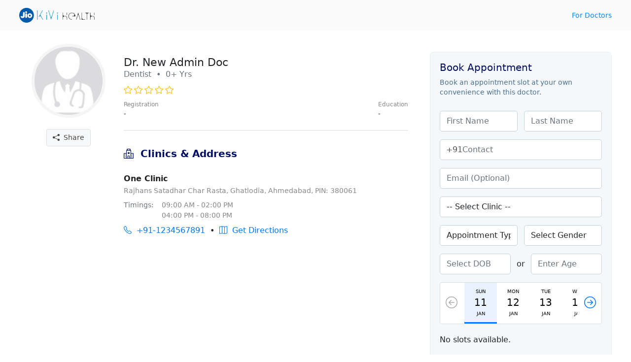

--- FILE ---
content_type: text/html; charset=UTF-8
request_url: https://kivihealth.com/iam/new.admin.doc.3782
body_size: 13742
content:
<!DOCTYPE html>
<html>
<head>
    <meta charset="UTF-8">
    <meta name="viewport" content="width=device-width, initial-scale=1.0">
    <link href="https://cdn.kivihealth.com/bootstrap/5.1.3/css/bootstrap.min.css" rel="stylesheet">
    <link rel="stylesheet" href="https://cdn.kivihealth.com/bootstrap/icons/1.8.1/bootstrap-icons.css">

    <title>Dr.New Admin Doc | Dentist</title>
    <script src="https://code.jquery.com/jquery-3.6.0.min.js" integrity="sha256-/xUj+3OJU5yExlq6GSYGSHk7tPXikynS7ogEvDej/m4=" crossorigin="anonymous"></script>
    
                        <link href="https://cdn.kivihealth.com/video.js/player/7.18.1/video-js.min.css" rel="stylesheet">
            <script src="https://cdn.kivihealth.com/video.js/player/7.18.1/video.min.js"></script>
            <script src="https://cdn.kivihealth.com/video.js/vhs/2.14.0/videojs-http-streaming.min.js"></script>
                
    <style type="text/css">
        body{
            font-size: 16px;
            cursor: default;
        }
        .row{
            margin: 0;
        }
        .flex-1{
            flex: 1;
        }
        .flex{
            display: flex;
            flex-direction: row;
            align-items: center;
        }
        .flex-start{
            display: flex;
            align-items: flex-start;
        }
        .inline-flex{
            display: inline-flex;
        }
        .justify-apart{
            justify-content: space-between;
        }
        .widemargin{
            max-width: 1240px;
            margin: auto;
            padding-left: 1.2em;
            padding-right: 1.2em;
        }
        .header{
            background: #fafafa;
            padding: 1em 0em;
            margin-bottom: 1.2em;
        }
        .link{
            text-decoration: none;
            color: #08f;
            font-size: 0.9em;
        }
        .text-xs{
            font-size: 0.8em;
            color: #888;
        }
        .text-sm{
            font-size: 0.9em;
            color: #888;
        }
        .pl-4{
            padding-left: 0.8em !important;
        }
        .ml-4{
            margin-left: 0.8em !important;
        }
        .text-link{
            text-decoration: none;
            color: #07f;
        }
        .overlay{
            position: fixed;
            top: 0;
            right: 0;
            bottom: 0;
            left: 0;
            background: #000b;
        }
        #loaderwrapper{
            display: flex;
            justify-content: center;
            align-items: center;
            z-index: 40;
            display: none;
        }
        #loaderwrapper .loaderbody{
            color: #fff;
        }
        .space-around{
            justify-content: space-around;
        }
        .position-relative{
            position: relative;
        }
        .input-group-box{
            position: relative;
        }
        .input-prefix{
            position: absolute;
            z-index: 11;
            height: 100%;
            display: flex;
            align-items: center;
            padding: 0 0.8em;
            color: #555;
        }
        .form-control.prefix{
            padding-left: 2.8em;
        }
        label{
            font-size: 0.9em;
            color: #222;
            font-weight: 500;
            margin-bottom: 2px;
        }
        .form-control{
            padding: 0.5em 0.8em;
            border-radius: 5px;
            border-color: #ddd;
        }

        button *{
            pointer-events: none;
        }

        .modal {
            background: #000a;
        }

        .disabled {
            color: #aaa !important;
        }

        .error-message {
            color: #ff0000;
            font-size: 14px;
            padding-top: 1em;
        }

        .has-error {
            border-color: #ff0000 !important;
        }

        .otp::-webkit-input-placeholder {
            text-align: center;
        }

        .otp:-moz-placeholder { /* Firefox 18- */
            text-align: center;  
        }

        .otp::-moz-placeholder {  /* Firefox 19+ */
            text-align: center;  
        }

        .otp:-ms-input-placeholder {  
            text-align: center; 
        }

        .spinner {
            width: 60px;
            height: 60px;
            display: inline-block;
            border: 3px solid #dddf00;
            border-top-color: transparent;
            border-bottom-color: transparent;
            border-radius: 50%;
            animation: spin 1s infinite;
        }

        .label-required:after {
            content:" *";
            color: red;
        }

        @keyframes spin {
            0% {
                transform: rotate(0);
            }
            50% {
                transform: rotate(180deg);
                border-top-color: #fcab41;
                border-bottom-color: #80ffdb;
                border-right-color: transparent;
                border-left-color: transparent;
            }
            100% {
                transform: rotate(360deg);
            }
        }

        input::-webkit-outer-spin-button,
        input::-webkit-inner-spin-button {
            -webkit-appearance: none;
            margin: 0;
        }

        /* Firefox */
        input[type=number] {
            -webkit-appearance: textfield;
            -moz-appearance: textfield;
            appearance: textfield;
        }

        ::-webkit-scrollbar {
            width: 3px;
            height: 3px;
        }

        /* Track */
        ::-webkit-scrollbar-track {
            background: #fff; 
        }
        
        /* Handle */
        ::-webkit-scrollbar-thumb {
            background: #ccc; 
        }

        /* Handle on hover */
        ::-webkit-scrollbar-thumb:hover {
            background: #888; 
        }
    </style>
</head>
<body>

<div class="header">
    <div class="flex justify-apart widemargin">
        <div>
            <a href="" > <img src="https://cdn.kivihealth.com/kivihealth/jiokivilogo.svg" /> </a>
        </div>
        <div>
            <a href="/doctors" class="link">For Doctors</a>
        </div>
    </div>
</div>

<div id="loaderwrapper" class="overlay">
    <div class="loaderbody text-center">
        <span class="spinner mb-2"></span>
        <p style="color: #bff5e6;" class="m-0">Please wait...</p>
    </div>
</div>

<style type="text/css">
    .profile-head{
        align-items: flex-start;
    }
    .doctor-avatar{
        border-radius: 100%;
    }
    .verifiedicon{
        height: 20px;
        display: inline-block;
        margin-left: 10px;
        position: absolute;
        top: 2px;
    }
    .avatar{
        display: inline-block;
        background-image: url('https://files.kivihealth.com/images/logos/doctor-profile.png');
        width: 150px;
        height: 150px;
        background-size: cover;
        border-radius: 100%;
        border: 6px solid #f5f5f5;
    }
    .profile-info{
        flex: 1;
        padding-left: 2em;
    }
    .metainfo{
        text-align: left;
    }
    .doctor-name{
        font-size: 1.4em;
        position: relative;
    }
    .profile-mom{
        font-size: 0.8em;
        justify-content: space-between;
    }
    .icon-rating{
        color: #ffbf00;
        font-size: 1.2em;
    }
    .icon-social{
        font-size: 2em;
        margin: 0 0.4em;
    }
    .ratings{
        align-items:center;
        font-size: 0.9em;
        color: #666;
    }
    .appt-btn{
        max-width: 575px;
        margin: auto;
    }
    .appt-btn .btn{
        width: 100%;
    }
    .share-profile{
        margin-top: 1em;
    }
    .share-profile .btn-light{
        color: #444;
        font-size: 14px;
        border: 1px solid #ddd;
    }
    .profile-videos, .profile-gallery{
        display: flex;
        overflow-x: auto;
        padding-bottom: 0.5em;
        padding-top: 0.5em;
    }
    .video-thumbnail-play{
        width: 104px;
        height: 142px;
        background-size: cover;
        margin-right: 12px;
        border-radius: 18px;
        border: 1px solid #ddd;
        background-color: #f4ecd6;
        display: flex;
        cursor: pointer;
    }
    .video-thumbnail-play i{
        margin: auto;
        color: #fff;
        text-shadow: 0pt 0pt 1pt #000;
        font-size: 2em;
    }
    .image-thumbnail{
        width: 100px;
        height: 100px;
        background-size: cover;
        margin-right: 16px;
        border-radius: 100%;
        border: 4px solid #f5f5f5;
        cursor: pointer;
    }
    .profile-section{
        padding: 1em 0
    }
    .section-title{
        color: #000f64;
        font-size: 20px;
        font-weight: 600;
        margin-bottom: 0;
    }
    #doctorprofilecard{
        border-bottom: 1px solid #ddd;
        margin-bottom: 1em;
    }

    .clinic-box, .experience-box, .education-box{
        border-bottom: 1px solid #ddd;
        padding: 1.5em 0;
    }
    .clinic-box:last-child, .experience-box:last-child, .education-box:last-child{
        border-bottom:0;
    }

    .clinics-title{
        font-weight: 600;
        margin-bottom: 2px;
        color: #222;
        text-transform: capitalize;
    }
    .btn-direction{
        height: 36px;
        width: 36px;
        font-size: 16px;
        border: 0;
        color: #07f;
        border-radius: 100%;
        background: #fff;
        border: 1px solid #07f;
        margin-right: 0.5em;
        margin-top: 0.4em;
    }

    .book-slot-box{
        padding: 1.5em 0 0 2em;
    }

    .share-wrapper{
        position: relative;
        display: inline-flex;
    }
    .share-options{
        background: #fff;
        border: 1px solid #e0e0e0;
        box-shadow: -1pt 1pt 6pt #ddd;
        border-radius: 5px;
        padding: 0;
        max-width: 130px;
        min-width: 110px;
        margin: auto;
        position: absolute;
        right: 0;
        top: 35px;
        display: none;
    }
    .share-item-mode{
        display: block;
        text-align: left;
        text-decoration: none;
        color: #555;
        font-size: 13px;
        border-bottom: 1px solid #eee;
        padding: 0.6em 0.8em;
        margin: 0;
        cursor: pointer;
    }
    .share-item-mode:hover{
        background: #fafafa;
        color: #07f;
    }

    @media (min-width: 768px) and (max-width: 991px ){
        .educationbox{
            padding-right: 2.5em;
        }
    }

    @media (max-width: 575px) {
        .doctor-info-box{
            padding-top: 0 !important;
        }
        .metainfo{
            text-align: center;
        }
        .profile-mom{
            margin: auto;
        }
        .ratings{
            text-align: center;
        }
        .educationbox{
            padding-right: 0em;
        }
        .doctor-info-box{
            padding: 0em;
        }
        .share-profile{
            position: absolute;
            right: 0em;
            top: -0.9em;
        }
    }

    </style>

<div class="row widemargin mb-4">
    <div class="col-12 col-sm-12 col-md-12 col-lg-7 col-xl-8 p-0 position-relative">
        <div class="row">
            <div class="doctor-avtar-box col-12 col-sm-4 col-md-3 col-lg-3 p-0 mb-2 pt-2 text-center">
                <div class="avatar doctoravtar"></div>
                                <div class="share-profile text-muted">
                    <div class="share-wrapper">
                        <button class="btn btn-light" id="shareprofile">
                            <i class="bi-share-fill"></i> &nbsp;Share
                        </button>
                        <div class="share-options">
                            <a class="share-item-mode" href="https://facebook.com/sharer/sharer.php?u=https://kivihealth.com/iam/new.admin.doc.3782" target="_blank" rel="noopener">
                                <i class="bi-facebook text-primary"></i> &nbsp; Facebook
                            </a>
                            <a class="share-item-mode" href="https://twitter.com/intent/tweet?text=Dr.New Admin Doc&url=https://kivihealth.com/iam/new.admin.doc.3782" target="_blank" rel="noopener">
                                <i class="bi-twitter text-primary"></i> &nbsp; Twitter
                            </a>
                            <p class="share-item-mode" id="copysharelink">Copy link</p>
                        </div>
                    </div>
                </div>
            </div>
            <div class="doctor-info-box col-12 col-sm-8 col-md-9 col-lg-9 pt-3">
                <!-- Doctor Profile Card -->
                <div id="doctorprofilecard" class="profile-section">
                    <div class="metainfo">
                        <h1 class="doctor-name m-0">
                            Dr. New Admin Doc 
                                                    </h1>
                        <p class="text-muted mb-2">Dentist &nbsp;&bullet;&nbsp;  0+ Yrs</p>
                    </div>
                    <div class="ratings">
                                                                                                                                                
                                                            <i class="icon-rating bi-star"></i>
                            
                                                    
                                                            <i class="icon-rating bi-star"></i>
                            
                                                    
                                                            <i class="icon-rating bi-star"></i>
                            
                                                    
                                                            <i class="icon-rating bi-star"></i>
                            
                                                    
                                                            <i class="icon-rating bi-star"></i>
                            
                                                                                                </div>
                    
                    <div class="row">
                        <div class="col-sm-12 col-md-6 col-lg-12 flex profile-mom p-0 pt-2 mb-2">
                            <div>
                                <p class="text-sm m-0">Registration</p>
                                <p class="m-0">
                                                                            -
                                                                    </p>
                            </div>
                            <div class="educationbox">
                                <p class="text-sm m-0">Education</p>
                                <p class="m-0">
                                                                                                                                                    -
                                                                    </p>
                            </div>
                        </div>
                        <div class="col-sm-12 col-md-6 d-md-block d-lg-none pt-2 pb-2 appt-btn p-0">
                            <a class="btn btn-primary" href="/iam/new.admin.doc.3782/bookslot" target="_blank">Book Appointment</a>
                        </div>
                    </div>
                </div>

                <!-- Doctor Videos -->
                
                <!-- Doctor Photos -->
                
                <!-- Doctor Clinics -->
                                                <div id="doctorclinics" class="profile-section">
                    <p class="section-title"><i class="bi-hospital"></i>&nbsp;  Clinics & Address</p>
                                                            <div class="clinic-box">
                        <p class="clinics-title">One clinic</p>
                        <p class="m-0 text-sm">Rajhans Satadhar Char Rasta, Ghatlodia, Ahmedabad, PIN: 380061</p>
                        <div class="flex-start mt-2 text-sm">
                            <p class="m-0 text-muted">Timings: &nbsp; &nbsp; </p>
                            <div>
                                                                <p class="m-0">09:00 AM - 02:00 PM</p>
                                                                                                <p class="m-0">04:00 PM - 08:00 PM</p>
                                                            </div>
                        </div>
                        <div class="flex mt-2">
                                                        <a href="tel:+91-1234567891" class="m-0 text-link"><i class="bi-telephone"></i>&nbsp; +91-1234567891</a>
                            &nbsp; &bullet; &nbsp;
                                                                                                                <a id="direction_801" href="https://www.google.com/maps/dir/?api=1&destination=One clinic Rajhans Satadhar Char Rasta Ghatlodia Ahmedabad PIN - 380061" class="m-0 text-link" target="_blank"><i class="bi-map"></i>&nbsp; Get Directions</a>
                        </div>
                    </div>
                                    </div>
                
                <!-- Doctor Experiences -->
                
                <!-- Doctor Education -->
                            </div>
        </div>
    </div>
    <div class="d-none d-lg-block col-lg-5 col-xl-4 book-slot-box">
        

                                                    
<style>
.childmargin{
    padding: 0!important;
}
#profilecardbook .doctor-avatar{
    border-radius: 100%;
}
#profilecardbook .verifiedicon{
    height: 16px;
    display: inline-block;
    margin-left: 10px;
    position: absolute;
    top: 2px;
}
#profilecardbook .avatar{
    display: inline-block;
    background-image: url('https://files.kivihealth.com/images/logos/doctor-profile.png');
    width: 54px;
    height: 54px;
    background-size: cover;
    border-radius: 100%;
    margin-right: 1em;
}
#profilecardbook .profile-info{
    flex: 1;
    padding-left: 2em;
}
#profilecardbook .metainfo{
    display: flex;
    align-items: center;
    padding-bottom: 1.2em;
}
#profilecardbook .doctor-name{
    font-size: 1.1em;
    position: relative;
}
#book-appointment-wrapper{
    background: #f5f8fa;
    padding: 0em;
    border: 1px solid #e7eff4;
    border-radius: 0.5em;
    position: sticky;
    top: 1.6em;
    overflow: hidden;
}
.cardhead{
    color: #001064;
    padding: 1.2em;
}
.cardhead-tagline{
    font-size: 0.85em;
    color: #4b6f8d;
}
.cardbody{
    padding: 1.2em;
}
.cardbody .form-control{
    border-color: #c5d1d9;
}
.form-field {
    padding: 0.5em 0;
}
.slot-list-head{
    width: 100%;
    display: inline-flex;
    justify-content: space-between;
    align-items: center;
    background: #fff;
    border-radius: 4px;
    border: 1px solid #ddd;
}
#slot-date-list{
    width: 70%;
    overflow: hidden;
}
#slot-date-list .slider{
    display: inline-flex;
    justify-content: space-around;
    align-items: center;
}
.btn-slide-slot{
    border: 0;
    padding: 10px;
    font-size: 1.5em;
    background: none;
    color: #07f;
    width: 14%;
}
.btn-slotdate{
    flex-direction: column;
    display: inline-flex;
    align-items: center;
    font-size: 10px;
    padding: 1em 2em;
    border: 0;
    border-bottom: 3px solid #fff;
    background: #fff;
}
.btn-slotdate.active{
    border-bottom: 3px solid #07f;
    background: #e9f3ff;
}
.btn-slotdate span:nth-child(2){
    font-size: 2em;
}
.categorytimelist{
    margin-left: -5px;
}
.btntimeslot {
    border: 0;
    background: #fff;
    border: 1px solid #ddd;
    width: 90px;
    height: 36px;
    margin: 5px;
    border-radius: 2px;
    font-size: 14px;
}
.btntimeslot.active{
    border: 1px solid #07f;
    background: #e9f3ff;
}
.form-control{
    margin: 0.5em 0;
    display: inline-block;
}

.inforow{
    display: flex;
    align-items: center;
    padding: 5px 0;
    font-size: 13px;
}
.inforow p{
    margin: 0;
}
.inforow div{
    flex: 1;
}
.inforow p:first-child{
    color: #777;
    margin: 0;
    font-size: 12px;
}
#resend-otp-timer{
    display: none;
}
.otp-input{
    border: 1px solid #ccc;
    width: 20%;
    height: 42px;
    border-radius: 3px;
    appearance: none;
    text-align: center;
    font-size: 1.2em;
}
.paymode-btn{
    border: 1px solid #ddd;
    padding: 0.6em;
    border-radius: 4px;
    background: #fafafa;
}

.paymode-btn.active{
    border: 1px solid #07f;
    background: #e9f3ff;
}

</style>

<div class=" childmargin  mb-4">
    
    <div id="book-appointment-wrapper">
        <div class="cardhead">
            <h2 class="h5">Book Appointment</h2>
            <p class="cardhead-tagline m-0">Book an appointment slot at your own convenience with this doctor.</p>
        </div>
        <div class="cardbody pt-0">
            <div id="formpartone">
                <div class="flex justify-apart">
                    <input type="text" placeholder="First Name" class="form-control" id="first_name" />
                    <input type="text" placeholder="Last Name" class="form-control ml-4" id="last_name" />
                </div>
                <div class="flex input-group-box">
                    <span class="input-prefix"> +91 </span>
                    <input type="text" placeholder="Contact" class="form-control prefix" id="contact" />
                </div>
                
                <input type="text" placeholder="Email (Optional)" class="form-control" id="email" />
                <select class="form-control" placeholder="Clinic" id="clinic">
                    <option value="">-- Select Clinic --</option>
                                                                        <option value="801">One clinic, Rajhans Satadhar Char Rasta, Ghatlodia, Ahmedabad</option>
                                                            </select>

                <div class="flex justify-apart">                    
                    <select class="form-control" id="appointment_type">
                        <option value="">Appointment Type</option>
                        <option value="In-Clinic">In-Clinic</option>
                        <option value="Online">Online</option>
                    </select>
                    <select class="form-control ml-4" id="gender">
                        <option value="">Select Gender</option>
                        <option value="1">Male</option>
                        <option value="0">Female</option>
                    </select>                   
                </div>

                <div class="flex justify-apart">
                    <input type="text" placeholder="Select DOB" class="form-control" id="dob" onfocus="(this.type='date')" onmouseenter="(this.type='date')" onblur="(this.value == '' ? this.type='text' : this.type='date')" onmouseout="(this.value == '' ? this.type='text' : this.type='date')" /><span style="padding-left:12px;">or</span>
                    <input type="number" placeholder="Enter Age" class="form-control  ml-4" id="age" />
                </div>

                <div class="form-field slot-list">
                    <div class="slot-list-head">
                        <button class="btn-slide-slot disabled" id="previous_date" disabled="disabled"><i class="bi-arrow-left-circle"></i></button>
                        <div id="slot-date-list">
                            <div class="slider">
                                                                                                                                            <button class="btn-slotdate active visible" data-date="11/01/2026" data-day="Sunday" data-formatted-date="Jan 11">
                                        <span>SUN</span>
                                        <span>11</span>
                                        <span>JAN</span>
                                    </button>
                                                                                                                                            <button class="btn-slotdate visible" data-date="12/01/2026" data-day="Monday" data-formatted-date="Jan 12">
                                        <span>MON</span>
                                        <span>12</span>
                                        <span>JAN</span>
                                    </button>
                                                                                                                                            <button class="btn-slotdate visible" data-date="13/01/2026" data-day="Tuesday" data-formatted-date="Jan 13">
                                        <span>TUE</span>
                                        <span>13</span>
                                        <span>JAN</span>
                                    </button>
                                                                                                                                            <button class="btn-slotdate visible" data-date="14/01/2026" data-day="Wednesday" data-formatted-date="Jan 14">
                                        <span>WED</span>
                                        <span>14</span>
                                        <span>JAN</span>
                                    </button>
                                                                                                                                            <button class="btn-slotdate" data-date="15/01/2026" data-day="Thursday" data-formatted-date="Jan 15">
                                        <span>THU</span>
                                        <span>15</span>
                                        <span>JAN</span>
                                    </button>
                                                                                                                                            <button class="btn-slotdate" data-date="16/01/2026" data-day="Friday" data-formatted-date="Jan 16">
                                        <span>FRI</span>
                                        <span>16</span>
                                        <span>JAN</span>
                                    </button>
                                                                                                                                            <button class="btn-slotdate" data-date="17/01/2026" data-day="Saturday" data-formatted-date="Jan 17">
                                        <span>SAT</span>
                                        <span>17</span>
                                        <span>JAN</span>
                                    </button>
                                                                                                                                            <button class="btn-slotdate" data-date="18/01/2026" data-day="Sunday" data-formatted-date="Jan 18">
                                        <span>SUN</span>
                                        <span>18</span>
                                        <span>JAN</span>
                                    </button>
                                                                                                                                            <button class="btn-slotdate" data-date="19/01/2026" data-day="Monday" data-formatted-date="Jan 19">
                                        <span>MON</span>
                                        <span>19</span>
                                        <span>JAN</span>
                                    </button>
                                                                                                                                            <button class="btn-slotdate" data-date="20/01/2026" data-day="Tuesday" data-formatted-date="Jan 20">
                                        <span>TUE</span>
                                        <span>20</span>
                                        <span>JAN</span>
                                    </button>
                                                                                                                                            <button class="btn-slotdate" data-date="21/01/2026" data-day="Wednesday" data-formatted-date="Jan 21">
                                        <span>WED</span>
                                        <span>21</span>
                                        <span>JAN</span>
                                    </button>
                                                                                                                                            <button class="btn-slotdate" data-date="22/01/2026" data-day="Thursday" data-formatted-date="Jan 22">
                                        <span>THU</span>
                                        <span>22</span>
                                        <span>JAN</span>
                                    </button>
                                                                                                                                            <button class="btn-slotdate" data-date="23/01/2026" data-day="Friday" data-formatted-date="Jan 23">
                                        <span>FRI</span>
                                        <span>23</span>
                                        <span>JAN</span>
                                    </button>
                                                                                                                                            <button class="btn-slotdate" data-date="24/01/2026" data-day="Saturday" data-formatted-date="Jan 24">
                                        <span>SAT</span>
                                        <span>24</span>
                                        <span>JAN</span>
                                    </button>
                                                                                                                                            <button class="btn-slotdate" data-date="25/01/2026" data-day="Sunday" data-formatted-date="Jan 25">
                                        <span>SUN</span>
                                        <span>25</span>
                                        <span>JAN</span>
                                    </button>
                                                                                                                                            <button class="btn-slotdate" data-date="26/01/2026" data-day="Monday" data-formatted-date="Jan 26">
                                        <span>MON</span>
                                        <span>26</span>
                                        <span>JAN</span>
                                    </button>
                                                                                                                                            <button class="btn-slotdate" data-date="27/01/2026" data-day="Tuesday" data-formatted-date="Jan 27">
                                        <span>TUE</span>
                                        <span>27</span>
                                        <span>JAN</span>
                                    </button>
                                                                                                                                            <button class="btn-slotdate" data-date="28/01/2026" data-day="Wednesday" data-formatted-date="Jan 28">
                                        <span>WED</span>
                                        <span>28</span>
                                        <span>JAN</span>
                                    </button>
                                                                                                                                            <button class="btn-slotdate" data-date="29/01/2026" data-day="Thursday" data-formatted-date="Jan 29">
                                        <span>THU</span>
                                        <span>29</span>
                                        <span>JAN</span>
                                    </button>
                                                                                                                                            <button class="btn-slotdate" data-date="30/01/2026" data-day="Friday" data-formatted-date="Jan 30">
                                        <span>FRI</span>
                                        <span>30</span>
                                        <span>JAN</span>
                                    </button>
                                                                                                                                            <button class="btn-slotdate" data-date="31/01/2026" data-day="Saturday" data-formatted-date="Jan 31">
                                        <span>SAT</span>
                                        <span>31</span>
                                        <span>JAN</span>
                                    </button>
                                                                                                                                            <button class="btn-slotdate" data-date="01/02/2026" data-day="Sunday" data-formatted-date="Feb 01">
                                        <span>SUN</span>
                                        <span>01</span>
                                        <span>FEB</span>
                                    </button>
                                                                                                                                            <button class="btn-slotdate" data-date="02/02/2026" data-day="Monday" data-formatted-date="Feb 02">
                                        <span>MON</span>
                                        <span>02</span>
                                        <span>FEB</span>
                                    </button>
                                                                                                                                            <button class="btn-slotdate" data-date="03/02/2026" data-day="Tuesday" data-formatted-date="Feb 03">
                                        <span>TUE</span>
                                        <span>03</span>
                                        <span>FEB</span>
                                    </button>
                                                                                                                                            <button class="btn-slotdate" data-date="04/02/2026" data-day="Wednesday" data-formatted-date="Feb 04">
                                        <span>WED</span>
                                        <span>04</span>
                                        <span>FEB</span>
                                    </button>
                                                                                                                                            <button class="btn-slotdate" data-date="05/02/2026" data-day="Thursday" data-formatted-date="Feb 05">
                                        <span>THU</span>
                                        <span>05</span>
                                        <span>FEB</span>
                                    </button>
                                                                                                                                            <button class="btn-slotdate" data-date="06/02/2026" data-day="Friday" data-formatted-date="Feb 06">
                                        <span>FRI</span>
                                        <span>06</span>
                                        <span>FEB</span>
                                    </button>
                                                                                                                                            <button class="btn-slotdate" data-date="07/02/2026" data-day="Saturday" data-formatted-date="Feb 07">
                                        <span>SAT</span>
                                        <span>07</span>
                                        <span>FEB</span>
                                    </button>
                                                                                                                                            <button class="btn-slotdate" data-date="08/02/2026" data-day="Sunday" data-formatted-date="Feb 08">
                                        <span>SUN</span>
                                        <span>08</span>
                                        <span>FEB</span>
                                    </button>
                                                                                                                                            <button class="btn-slotdate" data-date="09/02/2026" data-day="Monday" data-formatted-date="Feb 09">
                                        <span>MON</span>
                                        <span>09</span>
                                        <span>FEB</span>
                                    </button>
                                                                                                                                            <button class="btn-slotdate" data-date="10/02/2026" data-day="Tuesday" data-formatted-date="Feb 10">
                                        <span>TUE</span>
                                        <span>10</span>
                                        <span>FEB</span>
                                    </button>
                                                                                                                                            <button class="btn-slotdate" data-date="11/02/2026" data-day="Wednesday" data-formatted-date="Feb 11">
                                        <span>WED</span>
                                        <span>11</span>
                                        <span>FEB</span>
                                    </button>
                                                                                                                                            <button class="btn-slotdate" data-date="12/02/2026" data-day="Thursday" data-formatted-date="Feb 12">
                                        <span>THU</span>
                                        <span>12</span>
                                        <span>FEB</span>
                                    </button>
                                                                                                                                            <button class="btn-slotdate" data-date="13/02/2026" data-day="Friday" data-formatted-date="Feb 13">
                                        <span>FRI</span>
                                        <span>13</span>
                                        <span>FEB</span>
                                    </button>
                                                                                                                                            <button class="btn-slotdate" data-date="14/02/2026" data-day="Saturday" data-formatted-date="Feb 14">
                                        <span>SAT</span>
                                        <span>14</span>
                                        <span>FEB</span>
                                    </button>
                                                                                                                                            <button class="btn-slotdate" data-date="15/02/2026" data-day="Sunday" data-formatted-date="Feb 15">
                                        <span>SUN</span>
                                        <span>15</span>
                                        <span>FEB</span>
                                    </button>
                                                                                                                                            <button class="btn-slotdate" data-date="16/02/2026" data-day="Monday" data-formatted-date="Feb 16">
                                        <span>MON</span>
                                        <span>16</span>
                                        <span>FEB</span>
                                    </button>
                                                                                                                                            <button class="btn-slotdate" data-date="17/02/2026" data-day="Tuesday" data-formatted-date="Feb 17">
                                        <span>TUE</span>
                                        <span>17</span>
                                        <span>FEB</span>
                                    </button>
                                                                                                                                            <button class="btn-slotdate" data-date="18/02/2026" data-day="Wednesday" data-formatted-date="Feb 18">
                                        <span>WED</span>
                                        <span>18</span>
                                        <span>FEB</span>
                                    </button>
                                                                                                                                            <button class="btn-slotdate" data-date="19/02/2026" data-day="Thursday" data-formatted-date="Feb 19">
                                        <span>THU</span>
                                        <span>19</span>
                                        <span>FEB</span>
                                    </button>
                                                                                                                                            <button class="btn-slotdate" data-date="20/02/2026" data-day="Friday" data-formatted-date="Feb 20">
                                        <span>FRI</span>
                                        <span>20</span>
                                        <span>FEB</span>
                                    </button>
                                                                                                                                            <button class="btn-slotdate" data-date="21/02/2026" data-day="Saturday" data-formatted-date="Feb 21">
                                        <span>SAT</span>
                                        <span>21</span>
                                        <span>FEB</span>
                                    </button>
                                                                                                                                            <button class="btn-slotdate" data-date="22/02/2026" data-day="Sunday" data-formatted-date="Feb 22">
                                        <span>SUN</span>
                                        <span>22</span>
                                        <span>FEB</span>
                                    </button>
                                                                                                                                            <button class="btn-slotdate" data-date="23/02/2026" data-day="Monday" data-formatted-date="Feb 23">
                                        <span>MON</span>
                                        <span>23</span>
                                        <span>FEB</span>
                                    </button>
                                                                                                                                            <button class="btn-slotdate" data-date="24/02/2026" data-day="Tuesday" data-formatted-date="Feb 24">
                                        <span>TUE</span>
                                        <span>24</span>
                                        <span>FEB</span>
                                    </button>
                                                                                                                                            <button class="btn-slotdate" data-date="25/02/2026" data-day="Wednesday" data-formatted-date="Feb 25">
                                        <span>WED</span>
                                        <span>25</span>
                                        <span>FEB</span>
                                    </button>
                                                                                                                                            <button class="btn-slotdate" data-date="26/02/2026" data-day="Thursday" data-formatted-date="Feb 26">
                                        <span>THU</span>
                                        <span>26</span>
                                        <span>FEB</span>
                                    </button>
                                                                                                                                            <button class="btn-slotdate" data-date="27/02/2026" data-day="Friday" data-formatted-date="Feb 27">
                                        <span>FRI</span>
                                        <span>27</span>
                                        <span>FEB</span>
                                    </button>
                                                                                                                                            <button class="btn-slotdate" data-date="28/02/2026" data-day="Saturday" data-formatted-date="Feb 28">
                                        <span>SAT</span>
                                        <span>28</span>
                                        <span>FEB</span>
                                    </button>
                                                                                                                                            <button class="btn-slotdate" data-date="01/03/2026" data-day="Sunday" data-formatted-date="Mar 01">
                                        <span>SUN</span>
                                        <span>01</span>
                                        <span>MAR</span>
                                    </button>
                                                                                                                                            <button class="btn-slotdate" data-date="02/03/2026" data-day="Monday" data-formatted-date="Mar 02">
                                        <span>MON</span>
                                        <span>02</span>
                                        <span>MAR</span>
                                    </button>
                                                                                                                                            <button class="btn-slotdate" data-date="03/03/2026" data-day="Tuesday" data-formatted-date="Mar 03">
                                        <span>TUE</span>
                                        <span>03</span>
                                        <span>MAR</span>
                                    </button>
                                                                                                                                            <button class="btn-slotdate" data-date="04/03/2026" data-day="Wednesday" data-formatted-date="Mar 04">
                                        <span>WED</span>
                                        <span>04</span>
                                        <span>MAR</span>
                                    </button>
                                                                                                                                            <button class="btn-slotdate" data-date="05/03/2026" data-day="Thursday" data-formatted-date="Mar 05">
                                        <span>THU</span>
                                        <span>05</span>
                                        <span>MAR</span>
                                    </button>
                                                                                                                                            <button class="btn-slotdate" data-date="06/03/2026" data-day="Friday" data-formatted-date="Mar 06">
                                        <span>FRI</span>
                                        <span>06</span>
                                        <span>MAR</span>
                                    </button>
                                                                                                                                            <button class="btn-slotdate" data-date="07/03/2026" data-day="Saturday" data-formatted-date="Mar 07">
                                        <span>SAT</span>
                                        <span>07</span>
                                        <span>MAR</span>
                                    </button>
                                                                                                                                            <button class="btn-slotdate" data-date="08/03/2026" data-day="Sunday" data-formatted-date="Mar 08">
                                        <span>SUN</span>
                                        <span>08</span>
                                        <span>MAR</span>
                                    </button>
                                                                                                                                            <button class="btn-slotdate" data-date="09/03/2026" data-day="Monday" data-formatted-date="Mar 09">
                                        <span>MON</span>
                                        <span>09</span>
                                        <span>MAR</span>
                                    </button>
                                                                                                                                            <button class="btn-slotdate" data-date="10/03/2026" data-day="Tuesday" data-formatted-date="Mar 10">
                                        <span>TUE</span>
                                        <span>10</span>
                                        <span>MAR</span>
                                    </button>
                                                                                                                                            <button class="btn-slotdate" data-date="11/03/2026" data-day="Wednesday" data-formatted-date="Mar 11">
                                        <span>WED</span>
                                        <span>11</span>
                                        <span>MAR</span>
                                    </button>
                                                                                                                                            <button class="btn-slotdate" data-date="12/03/2026" data-day="Thursday" data-formatted-date="Mar 12">
                                        <span>THU</span>
                                        <span>12</span>
                                        <span>MAR</span>
                                    </button>
                                                                                                                                            <button class="btn-slotdate" data-date="13/03/2026" data-day="Friday" data-formatted-date="Mar 13">
                                        <span>FRI</span>
                                        <span>13</span>
                                        <span>MAR</span>
                                    </button>
                                                                                                                                            <button class="btn-slotdate" data-date="14/03/2026" data-day="Saturday" data-formatted-date="Mar 14">
                                        <span>SAT</span>
                                        <span>14</span>
                                        <span>MAR</span>
                                    </button>
                                                                                                                                            <button class="btn-slotdate" data-date="15/03/2026" data-day="Sunday" data-formatted-date="Mar 15">
                                        <span>SUN</span>
                                        <span>15</span>
                                        <span>MAR</span>
                                    </button>
                                                                                                                                            <button class="btn-slotdate" data-date="16/03/2026" data-day="Monday" data-formatted-date="Mar 16">
                                        <span>MON</span>
                                        <span>16</span>
                                        <span>MAR</span>
                                    </button>
                                                                                                                                            <button class="btn-slotdate" data-date="17/03/2026" data-day="Tuesday" data-formatted-date="Mar 17">
                                        <span>TUE</span>
                                        <span>17</span>
                                        <span>MAR</span>
                                    </button>
                                                                                                                                            <button class="btn-slotdate" data-date="18/03/2026" data-day="Wednesday" data-formatted-date="Mar 18">
                                        <span>WED</span>
                                        <span>18</span>
                                        <span>MAR</span>
                                    </button>
                                                                                                                                            <button class="btn-slotdate" data-date="19/03/2026" data-day="Thursday" data-formatted-date="Mar 19">
                                        <span>THU</span>
                                        <span>19</span>
                                        <span>MAR</span>
                                    </button>
                                                                                                                                            <button class="btn-slotdate" data-date="20/03/2026" data-day="Friday" data-formatted-date="Mar 20">
                                        <span>FRI</span>
                                        <span>20</span>
                                        <span>MAR</span>
                                    </button>
                                                                                                                                            <button class="btn-slotdate" data-date="21/03/2026" data-day="Saturday" data-formatted-date="Mar 21">
                                        <span>SAT</span>
                                        <span>21</span>
                                        <span>MAR</span>
                                    </button>
                                                                                                                                            <button class="btn-slotdate" data-date="22/03/2026" data-day="Sunday" data-formatted-date="Mar 22">
                                        <span>SUN</span>
                                        <span>22</span>
                                        <span>MAR</span>
                                    </button>
                                                                                                                                            <button class="btn-slotdate" data-date="23/03/2026" data-day="Monday" data-formatted-date="Mar 23">
                                        <span>MON</span>
                                        <span>23</span>
                                        <span>MAR</span>
                                    </button>
                                                                                                                                            <button class="btn-slotdate" data-date="24/03/2026" data-day="Tuesday" data-formatted-date="Mar 24">
                                        <span>TUE</span>
                                        <span>24</span>
                                        <span>MAR</span>
                                    </button>
                                                                                                                                            <button class="btn-slotdate" data-date="25/03/2026" data-day="Wednesday" data-formatted-date="Mar 25">
                                        <span>WED</span>
                                        <span>25</span>
                                        <span>MAR</span>
                                    </button>
                                                                                                                                            <button class="btn-slotdate" data-date="26/03/2026" data-day="Thursday" data-formatted-date="Mar 26">
                                        <span>THU</span>
                                        <span>26</span>
                                        <span>MAR</span>
                                    </button>
                                                                                                                                            <button class="btn-slotdate" data-date="27/03/2026" data-day="Friday" data-formatted-date="Mar 27">
                                        <span>FRI</span>
                                        <span>27</span>
                                        <span>MAR</span>
                                    </button>
                                                                                                                                            <button class="btn-slotdate" data-date="28/03/2026" data-day="Saturday" data-formatted-date="Mar 28">
                                        <span>SAT</span>
                                        <span>28</span>
                                        <span>MAR</span>
                                    </button>
                                                                                                                                            <button class="btn-slotdate" data-date="29/03/2026" data-day="Sunday" data-formatted-date="Mar 29">
                                        <span>SUN</span>
                                        <span>29</span>
                                        <span>MAR</span>
                                    </button>
                                                                                                                                            <button class="btn-slotdate" data-date="30/03/2026" data-day="Monday" data-formatted-date="Mar 30">
                                        <span>MON</span>
                                        <span>30</span>
                                        <span>MAR</span>
                                    </button>
                                                                                                                                            <button class="btn-slotdate" data-date="31/03/2026" data-day="Tuesday" data-formatted-date="Mar 31">
                                        <span>TUE</span>
                                        <span>31</span>
                                        <span>MAR</span>
                                    </button>
                                                                                                                                            <button class="btn-slotdate" data-date="01/04/2026" data-day="Wednesday" data-formatted-date="Apr 01">
                                        <span>WED</span>
                                        <span>01</span>
                                        <span>APR</span>
                                    </button>
                                                                                                                                            <button class="btn-slotdate" data-date="02/04/2026" data-day="Thursday" data-formatted-date="Apr 02">
                                        <span>THU</span>
                                        <span>02</span>
                                        <span>APR</span>
                                    </button>
                                                                                                                                            <button class="btn-slotdate" data-date="03/04/2026" data-day="Friday" data-formatted-date="Apr 03">
                                        <span>FRI</span>
                                        <span>03</span>
                                        <span>APR</span>
                                    </button>
                                                                                                                                            <button class="btn-slotdate" data-date="04/04/2026" data-day="Saturday" data-formatted-date="Apr 04">
                                        <span>SAT</span>
                                        <span>04</span>
                                        <span>APR</span>
                                    </button>
                                                                                                                                            <button class="btn-slotdate" data-date="05/04/2026" data-day="Sunday" data-formatted-date="Apr 05">
                                        <span>SUN</span>
                                        <span>05</span>
                                        <span>APR</span>
                                    </button>
                                                                                                                                            <button class="btn-slotdate" data-date="06/04/2026" data-day="Monday" data-formatted-date="Apr 06">
                                        <span>MON</span>
                                        <span>06</span>
                                        <span>APR</span>
                                    </button>
                                                                                                                                            <button class="btn-slotdate" data-date="07/04/2026" data-day="Tuesday" data-formatted-date="Apr 07">
                                        <span>TUE</span>
                                        <span>07</span>
                                        <span>APR</span>
                                    </button>
                                                                                                                                            <button class="btn-slotdate" data-date="08/04/2026" data-day="Wednesday" data-formatted-date="Apr 08">
                                        <span>WED</span>
                                        <span>08</span>
                                        <span>APR</span>
                                    </button>
                                                                                                                                            <button class="btn-slotdate" data-date="09/04/2026" data-day="Thursday" data-formatted-date="Apr 09">
                                        <span>THU</span>
                                        <span>09</span>
                                        <span>APR</span>
                                    </button>
                                                                                                                                            <button class="btn-slotdate" data-date="10/04/2026" data-day="Friday" data-formatted-date="Apr 10">
                                        <span>FRI</span>
                                        <span>10</span>
                                        <span>APR</span>
                                    </button>
                                                            </div>
                        </div>
                        <button class="btn-slide-slot" id="next_date"><i class="bi-arrow-right-circle"></i></button>
                    </div>
                    <div class="slot-list-body pt-3 notranslate">
                        <p class="slot-error text-sm text-danger mb-1"></p>
                        <p class="text-sm mb-2 mt-2 d-none" id="morning_label"><i class="bi-sunrise"></i> Morning</p>
                        <div class="categorytimelist" id="morning_slots"></div>

                        <p class="text-sm mb-2 mt-2 d-none" id="afternoon_label"><i class="bi-sun"></i> Afternoon</p>
                        <div class="categorytimelist" id="afternoon_slots"></div>

                        <p class="text-sm mb-2 mt-2 d-none" id="evening_label"><i class="bi-moon"></i> Evening</p>
                        <div class="categorytimelist" id="evening_slots"></div>

                        <span class="" id="no_slots">No slots available.</span>
                    </div>
                </div>

                <div class="text-center pt-3" style="max-width: 240px; margin: auto;">
                    <div class="flex justify-apart mb-1">
                        <p class="m-0 text-sm">OTP Verification</p>
                        <button class="btn btn-link btn-sm p-0 text-link" id="btn-resend-otp">Get OTP</button>
                        <p class="m-0 text-sm" id="resend-otp-timer">30 sec</p>
                    </div>
                    <div class="flex justify-apart">
                        <input type="number" min="0" max="9" placeholder="0" data-index="1" id="fotp1" class="otp otp-input" />
                        <input type="number" min="0" max="9" placeholder="0" data-index="2" id="fotp2" class="otp otp-input" />
                        <input type="number" min="0" max="9" placeholder="0" data-index="3" id="fotp3" class="otp otp-input" />
                        <input type="number" min="0" max="9" placeholder="0" data-index="4" id="fotp4" class="otp otp-input" />
                    </div>
                    <div class="error-message" id="otp_error"></div>
                </div>

                <div class="error-message" id="part_one_error"></div>
                <button class="btn btn-primary w-100 mt-4" id="continue">Continue</button>
            </div>

            <div id="formparttwo" class="d-none">
                <div class="flex justify-apart mb-2">
                    <p class="text-sm text-black m-0">Details</p>
                    <button class="btn btn-link text-link btn-sm p-0" id="updateformbtn"><i class="bi-pencil"></i> Change</button>
                </div>
                <div class="inforow">
                    <div>
                        <p>Name</p>
                        <p id="info_name"></p>
                    </div>
                    <div>
                        <p>Mobile</p>
                        <p id="info_contact"></p>
                    </div>
                </div>
                <div class="inforow">
                    <div>
                        <p>Email</p>
                        <p id="info_email"></p>
                    </div>
                    <div>
                        <p>Appointment Time</p>
                        <p id="info_appointment_time"></p>
                    </div>
                </div>
                <div class="inforow">
                    <div>
                        <p>Gender</p>
                        <p id="info_gender"></p>
                    </div>
                    <div>
                        <p>Date of Birth</p>
                        <p id="info_dob"></p>
                    </div>
                    <div>
                        <p>Age</p>
                        <p id="info_age"></p>
                    </div>
                </div>
                <div class="inforow">
                    <div>
                        <p>Clinic</p>
                        <p id="info_clinic"></p>
                    </div>
                    <div>
                        <p>Appointment Type</p>
                        <p id="info_appointment_type"></p>
                    </div>
                </div>

                <div class="flex pt-4 d-none">
                                                                <button class="flex flex-1 ml-4 paymode-btn">
                            <input type="radio" name="paymode" value="0" checked="checked" />
                            <p class="m-0"> &nbsp; Pay Later</p>
                        </button>
                                    </div>

                <div class="error-message" id="part_two_error"></div>

                <div class="flex justify-apart pt-3 border-top mt-2">
                    <div>
                        <p class="text-xs m-0" id="payment_text">Pay at clinic</p>
                        <p class="m-0 h6 d-none" id="payment_amount"></p>
                        <p class="m-0 h6" id="payment_final_amount"></p>
                    </div>
                    <input type="hidden" id="paymentrequestid" name="paymentrequestid">
                    <button class="btn btn-primary w-50" id="book_appointment">Book Appointment</button>
                </div>
            </div>
        </div>
    </div>

    <!-- Modal -->
    <div class="modal fade" id="payment_modal" tabindex="-1" aria-labelledby="payment_modal_label" aria-hidden="true">
        <div class="modal-dialog">
            <div class="modal-content">
                <div class="modal-body p-4">
                    <div class="text-center text-success pt-3 pb-3 mb-3 border-bottom">
                        <i class="bi-check-circle display-6"></i>
                        <p class="h5 text-success mt-2 mb-1">Success</p>
                        <p class="m-0 text-sm">Your appointment has been booked successfully.</p>
                    </div>
                    <div class="flex justify-apart pt-2 pb-2 border-bottom">
                        <p class="m-0 text-xs"><i class="bi-person"></i> Patient</p>
                        <p id="patient_name" class="m-0 text-xs text-black"></p>
                    </div>
                    <div class="flex justify-apart pt-2 pb-2 border-bottom">
                        <p class="m-0 text-xs"><i class="bi-calendar-date"></i> Date</p>
                        <p id="appointment_time" class="m-0 text-xs text-black"></p>
                    </div>
                    <div class="flex justify-apart pt-2 pb-2 border-bottom">
                        <p class="m-0 text-xs"><i class="bi-person-heart"></i> Doctor</p>
                        <p id="doctor_name" class="m-0 text-xs text-black"></p>
                    </div>
                    <div class="pt-2 pb-4">
                        <p class="m-0 text-xs"><i class="bi-hospital"></i> Clinic</p>
                        <p id="clinic_name" class="text-xs m-0 text-black"></p>
                    </div>

                    <div class="text-center mt-2">
                        <button type="button" class="btn btn-light" data-bs-dismiss="modal">Okay</button>
                    </div>
                </div>
            </div>
        </div>
    </div>
</div>

<script src="https://cdn.kivihealth.com/bootstrap/5.1.3/js/bootstrap.min.js"></script>
<script src="https://checkout.razorpay.com/v1/checkout.js"></script>
<script type="text/javascript">

    function startotptimer(){
        var start = 30;
        $('#resend-otp-timer').show();
        $('#btn-resend-otp').hide();

        const showtimer = setInterval(function () {
            if(start < 2){
                clearInterval(showtimer);
                $('#resend-otp-timer').hide();
                $('#btn-resend-otp').show();
            }
            $('#resend-otp-timer').html(--start+' sec');
        }, 1000);
    }

    function showLoader() {
        $("#loaderwrapper").css("display", "flex");
    }

    function hideLoader() {
        $("#loaderwrapper").hide();
    }

    $(".paymode-btn").click(function(el){
        el.target.children[0].checked = true;
        $('.paymode-btn').removeClass('active');
        $(this).addClass('active');

        if ($(this).find("input[name=paymode]:checked").val() == 1) {
            $("#payment_final_amount").removeClass("d-none");
            $("#payment_amount").addClass("d-none");
            $("#payment_text").text("Payable");
        } else {
            $("#payment_text").text("Pay at clinic");
            $("#payment_amount").removeClass("d-none");
            $("#payment_final_amount").addClass("d-none");
        }
    })

    $(".otp-input").keyup(function(el){
        var otpindex = parseInt($(this).attr('data-index'));
        var nextindex = otpindex+1;
        var backindex = otpindex-1;

        var keyCode = (el.which)?el.which:el.keyCode;
        var keyChar = String.fromCharCode(el.which);

        if(keyCode == 8 && backindex > 0){
            $(this).val('');
            $('#fotp'+backindex).focus();
        }
        else if(parseInt(keyChar) > -1 && parseInt(keyChar) < 10){
            $(this).val(keyChar);
            if(nextindex < 5){
                $('#fotp'+nextindex).focus();
            }
        }
    })

    $('#btn-resend-otp').click(function(){
        sendOtp();
    });

    $("#next_date").click(function() {
        let divSlider = $("div.slider");

        divSlider.find(".btn-slotdate.visible:last").nextAll().removeClass("d-none");
        divSlider.find(".btn-slotdate.visible:first").removeClass("visible").addClass("d-none");
        divSlider.find(".btn-slotdate.visible:last").next().addClass("visible");

        $("#previous_date")
            .removeAttr("disabled")
            .removeClass("disabled");

        if (divSlider.find(".btn-slotdate.visible:last").next().length == 0) {
            $(this).addClass("disabled");
            $(this).attr("disabled", "disabled");
            return false;
        }
    });

    $("#previous_date").click(function() {
        let divSlider = $("div.slider");

        divSlider.find(".btn-slotdate.visible:first").prev().addClass("visible").removeClass("d-none");
        divSlider.find(".btn-slotdate.visible:last").removeClass("visible").addClass("d-none");

        $("#next_date")
            .removeAttr("disabled")
            .removeClass("disabled");
        if (divSlider.find(".btn-slotdate.visible:first").prev().length == 0) {
            $(this).addClass("disabled");
            $(this).attr("disabled", "disabled");
            return false;
        }
    });

    $(document).on("click", ".btntimeslot", function () {
        $(".btntimeslot").removeClass("active");
        $(this).addClass("active");
    });

    $(".btn-slotdate").click(function () {
        $(".btn-slotdate").removeClass("active");
        $(this).addClass("active");
        loadSlots();

        if ($(this).is($(".visible:last"))) {
            $("#next_date").click();
        }
    });

    $("#clinic").change(function () {
        loadSlots();
    });

    function loadSlots() {
        let selectedDate = $(".btn-slotdate.active");

        $.ajax({
            type: 'POST',
            url: '/api/commonapi/clinicslots',
            data: {
                'doctorid': 3782,
                'clinicid': $("#clinic").val(),
                'day': selectedDate.attr('data-day'),
                'date': selectedDate.attr('data-date')
            },
            success: function(data) {
                if (data.status == 0) {
                    $("#part_one_error").html('could not fetch slots');
                } else if(data.status == 1) {
                    let morningSlotsHtml = '';
                    let afterNoonSlotsHtml = '';
                    let eveningSlotsHtml = '';
                    let date = new Date();

                    let afterNoonTime = new Date(`${date.getFullYear()}-${date.getMonth()}-${date.getDate()} 12:00 PM`);
                    let eveningTime = new Date(`${date.getFullYear()}-${date.getMonth()}-${date.getDate()} 06:00 PM`);

                    for (let i = 0 ; i < data.slot.length ; i++) {
                        let slotTime = new Date(`${date.getFullYear()}-${date.getMonth()}-${date.getDate()} ${data.slot[i]}`);

                        let disabled = '';
                        if ($.inArray(data.slot[i], data.bookslot) !== -1) {
                            disabled = "disabled=disabled";
                        }

                        if (slotTime < afterNoonTime) {
                            morningSlotsHtml += `<button class="btntimeslot" value="${data.slot[i]}" ${disabled}>${data.slot[i]}</button>`;
                        } else if (slotTime >= afterNoonTime && slotTime < eveningTime) {
                            afterNoonSlotsHtml += `<button class="btntimeslot" value="${data.slot[i]}" ${disabled}>${data.slot[i]}</button>`;
                        } else {
                            eveningSlotsHtml += `<button class="btntimeslot" value="${data.slot[i]}" ${disabled}>${data.slot[i]}</button>`;
                        }
                    }

                    $("#morning_label, #afternoon_label, #evening_label").removeClass("d-none");
                    $("#no_slots").addClass("d-none");
                    if (morningSlotsHtml == "") {
                        $("#morning_label").addClass("d-none");
                    }
                    if (afterNoonSlotsHtml == "") {
                        $("#afternoon_label").addClass("d-none");
                    }
                    if (eveningSlotsHtml == "") {
                        $("#evening_label").addClass("d-none");
                    }
                    $("#morning_slots").html(morningSlotsHtml);
                    $("#afternoon_slots").html(afterNoonSlotsHtml);
                    $("#evening_slots").html(eveningSlotsHtml);
                } else if (data.status == 2) {
                    $("#morning_label, #afternoon_label, #evening_label").addClass("d-none");
                    $("#no_slots").removeClass("d-none");
                    $("#morning_slots, #afternoon_slots, #evening_slots").html("");
                }
            },
            error: function(e, textStatus) {
                $("#part_one_error").html("Error occurred while processing your request, please try again!");
            }
        });
    }

    $("#continue").click(function () {
        let firstName = $("#first_name").val().trim();
        let lastName = $("#last_name").val().trim();
        let contact = $("#contact").val().trim();
        let email = $("#email").val().trim();
        let clinic = $("#clinic").val();
        let time = $(".btntimeslot.active").val();
        let date = $(".btn-slotdate.active").attr('data-date');
        let age = $("#age").val().trim();
        let appointment_type = $("#appointment_type").val();

        let gender = $("#gender").val().trim();
        let dob = $("#dob").val().trim();

        if(dob!="")
        {
            const d = new Date();
            let year = d.getFullYear();
            let dob_year = dob.split("-");                       
            let age_calculate = year - dob_year[0];
            if(age_calculate == 0)
            {
                $("#age").val("");
            }            
                age=null;
        }

        let otpValues = [];
        $('.otp-input').map(function () {
            otpValues.push($(this).val());
        });
        let otp = otpValues.join('');


        $("#formpartone").find("input").removeClass("has-error");
        $("#part_one_error, .slot-error").html("");
        if (!firstName || !lastName || !contact || !clinic || !date || !time || !otp || !gender || (!age && !dob) || !appointment_type) {
            $("#part_one_error").html("Please fill required fields.");

            if (!firstName) {
                $("#first_name").addClass("has-error");
            }
            if (!lastName) {
                $("#last_name").addClass("has-error");
            }
            if (!contact) {
                $("#contact").addClass("has-error");
            }
            if (!clinic) {
                $("#clinic").addClass("has-error");
            }
            if (!gender) {
                $("#gender").addClass("has-error");
            }
            if (!age && !dob) {
                $("#age").addClass("has-error");
            }
            if (!appointment_type) {
                $("#appointment_type").addClass("has-error");
            }
            if(!otp){
                $(".otp-input").addClass("has-error");
            }
            if(!time){
                $(".slot-error").html("Please select time slot.");
            }

            return false;
        }

        let fullName = `${firstName} ${lastName}`;
       

        

        apptDetails = {
            'name': fullName,
            'contact':contact,
            'email':email,
            'clinic':clinic,
            'doctor':3782,
            'date':date,
            'time':time,
            'otp': otp,
            'source': 'Kivi',
            'payment': null,
            'paymentFlag': 1,
            'gender':gender,
            'dob':dob,
            'age':age,
            'appointment_type':appointment_type
        }

                    apptDetails['conveniencefees'] = 0;
        
        $.ajax({
            type: 'POST',
            url: '/bookappointmentOnline',
            data: apptDetails,
            beforeSend: function () {
                showLoader();
            },
            success: function(data) {
                hideLoader();
                if (data.status == 0) {
                    $("#otp_error").html("Incorrect OTP.");
                } else {
                    $("#formpartone").addClass("d-none");
                    $("#formparttwo").removeClass("d-none");
                    $("#info_name").text(fullName);
                    $("#info_contact").text(contact);
                    $("#info_email").text(email ? email : "-");
                    if(gender == 1)
                    {
                        $("#info_gender").text("Male");
                    }
                    else if(gender == 0)
                    {
                        $("#info_gender").text("Female");
                    }
                    else
                    {
                        $("#info_gender").text("-");
                    }
                    $("#info_dob").text(dob ? dob : "-");
                    $("#info_age").text(age ? age : "-");
                    $("#info_appointment_type").text(appointment_type ? appointment_type : "-");
                    $("#info_clinic").text($("#clinic").find(":selected").text());
                    $("#info_appointment_time").text(`${$(".btn-slotdate.active").attr('data-formatted-date')}, ${time}`);

                    $("#appointment_id").html(data.appid);
                    $("#appointment_time").html(`${$(".btn-slotdate.active").attr('data-formatted-date')}, ${$(".btntimeslot.active").val()}`);
                    $("#doctor_name").html(data.dname);
                    $("#clinic_name").html($("#clinic").find(":selected").text());
                    $("#patient_name").html(data.pname);
                    $("#payment_amount").html(`&#8377; ${data.amount}`);
                    if ($("#payment_text").text() == "Pay at clinic") {
                      $("#payment_final_amount").addClass("d-none");
                      $("#payment_amount").removeClass("d-none");
                    }
                    $("#payment_final_amount").html(`&#8377; ${data.finalAmount}`);
                    $("#paymentrequestid").val(data.paymentrequestid);
                    communication = data.communication;
                }
            },
            error: function(e, textStatus) {
                $("#part_two_error").html("Error occurred while processing your request, please try again!");
                hideLoader();
            }
        });
    });

    $("#updateformbtn").click(function () {
        $("#formpartone").removeClass("d-none");
        $("#formparttwo").addClass("d-none");
    });

    function sendOtp() {

        let firstName = $("#first_name").val().trim();
        let lastName = $("#last_name").val().trim();
        let contact = $("#contact").val().trim();
        let email = $("#email").val().trim();
        let clinic = $("#clinic").val();
        let time = $(".btntimeslot.active").val();
        let date = $(".btn-slotdate.active").attr('data-date');
        let age = $("#age").val().trim();
        let appointment_type = $("#appointment_type").val();

        let gender = $("#gender").val().trim();
        let dob = $("#dob").val().trim();

        if(dob!="")
        {
            const d = new Date();
            let year = d.getFullYear();
            let dob_year = dob.split("-");                       
            let age_calculate = year - dob_year[0];
           if(age_calculate == 0)
            {
                $("#age").val("");
            }            
                age=null;
        }

        $("#formpartone").find("input").removeClass("has-error");
        $("#part_one_error, .slot-error").html("");
        if (!firstName || !lastName || !contact || !clinic || !date || !time || !gender || (!age && !dob)|| !appointment_type) {
            $("#part_one_error").html("Please fill required fields.");

            if (!firstName) {
                $("#first_name").addClass("has-error");
            }
            if (!lastName) {
                $("#last_name").addClass("has-error");
            }
            if (!contact) {
                $("#contact").addClass("has-error");
            }
            if (!clinic) {
                $("#clinic").addClass("has-error");
            }
            if (!gender) {
                $("#gender").addClass("has-error");
            }
            if (!age && !dob) {
                $("#age").addClass("has-error");
            }
            if (!appointment_type) {
                $("#appointment_type").addClass("has-error");
            }
           
            if(!time){
                $(".slot-error").html("Please select time slot.");
            }

            return false;
        }

        $("#formpartone").find("input").removeClass("has-error");

        if (!contact) {
            $("#contact").addClass("has-error");
            $("#part_one_error").html("Please fill required fields.");

            return false;
        }

        $.ajax({
            type: 'POST',
            url: '/sendotpforappointment',
            data: {
                'doctor': 3782,
                'mobile': contact
            },
            beforeSend: function () {
                showLoader();
            },
            success: function(response) {
                hideLoader();
                if (response.status == 0) {
                    $("#part_one_error").html(response.message);
                    return false;
                }

                startotptimer();
            },
            error: function(e, textStatus) {
                hideLoader();
                $("#part_one_error").html("Error occured while processing your request, please try again!");
            }
        });
    }

    $("#book_appointment").click(function () {
        let paymentFlag = $("input[name=paymode]:checked").val();

        if (paymentFlag == 1) {
            $.ajax({
                type: 'POST',
                url: '/payment/initiates',
                data: {paymentrequestid: $('#paymentrequestid').val()},
                beforeSend: function(){
                    showLoader();
                },
                success: function(data){
                    hideLoader();
                    if(data.status == 1){
                        let rzOptions = data.rzOptions;
                        rzOptions.modal = {
                            ondismiss: paymentCancelled
                        };
                        rzOptions.handler = paymentSuccess;
                        var rzp1 = new Razorpay(rzOptions);
                        rzp1.open();
                    }else{
                        $("#part_two_error").html(data.message);
                    }
                },
                error: function(){
                    $("#part_two_error").html("Could not locate the Payment Request, please try again later.");
                }
            });
        } else {
            apptDetails['paymentFlag'] = paymentFlag;
            $.ajax({
                type: 'POST',
                url: '/bookappointmentOnline',
                data: {'communication' : communication, 'paymentFlag': 0},
                beforeSend: function () {
                    showLoader();
                },
                success: function(data) {
                    hideLoader();
                    let paymentModal = new bootstrap.Modal(document.getElementById('payment_modal'), {backdrop: false});
                    paymentModal.show();
                },
                error: function(e, textStatus) {
                    $("#part_two_error").html("Error occured while processing your request, please try again!");
                    hideLoader();
                }
            });
        }
    });

    function paymentCancelled() {
        $.ajax({
            type: 'POST',
            url: '/delete-online-appointment'+'?appointmentId='+communication['appointmentObj']['id']+'&patientId='+communication['appointmentObj']['patient']['id']+'&otp='+apptDetails['otp'],
            dataType: 'json',
            beforeSend: function(){
                showLoader();
            },
            success: function(data) {
                location.reload();
            },
            error: function(e, textStatus) {
                $("#part_two_error").html("Error occurred while processing your request, please try again!");
                hideLoader();
            }
        });
    }

    function paymentSuccess(response) {
        $.ajax({
            type: 'POST',
            url: '/payment/completes',
            data: {
                'razorpay_payment_id': response.razorpay_payment_id,
                'paymentrequestid': $('#paymentrequestid').val()
            },
            beforeSend: function(){
                showLoader();
            },
            success: function(data){
                if(data.status == 1){
                                            var fees = 0;
                                        $.ajax({
                        type: 'POST',
                        url: '/bookappointmentOnline',
                        data: {'communication' : communication, 'paymentFlag': 1, 'conveniencefees':fees},
                        success: function(data) {
                        },
                        error: function(e, textStatus) {
                            $("#part_two_error").html("Error occured while processing your request, please try again!");
                        }
                    });
                    $("#appointment_id").html(data.appid);
                    $("#appointment_time").html(data.time);
                    $("#doctor_name").html(data.dname);
                    $("#clinic_name").html(data.cname);
                    $("#patient_name").html(data.pname);
                    let paymentModal = new bootstrap.Modal(document.getElementById('payment_modal'), {backdrop: false})
                    paymentModal.show();
                    hideLoader();
                } else {
                    $("#part_two_error").html(data.message);
                    hideLoader();
                }
            },
            complete: function(){
            },
            error: function() {
                $("#part_two_error").html("Payment gateway error occurred, we're initiating a refund. You'll get a refund within 3 working days.");
                hideLoader();
            }
        });
    }

    document.getElementById("payment_modal").addEventListener('hide.bs.modal', function (event) {
        location.reload();
    })
</script>

</body>
</html>                        </div>
</div>

<style type="text/css">
    #streamplayer-wrapper{
        position: fixed;
        top: 0;
        bottom: 0;
        left: 0;
        right: 0;
        z-index: 20;
        background: #000a;
        display: none;
    }
    .streamplayer{
        width: 100%;
        margin: auto;
        background: #000;
        height: 100%;
        box-shadow: 0pt 0pt 4pt #000;
        position: relative;
    }
    .video-js{
        width: 100%;
        height: 100%;
    }
    #closebtn{
        background: transparent;
        color: #fff;
        font-size: 1.4em;
        position: absolute;
        top: 6px;
        left: 0;
        z-index: 10;
        width: 42px;
        border: 0;
    }
    #volumebtn{
        background: transparent;
        color: #fff;
        font-size: 1.8em;
        position: absolute;
        top: 0;
        right: 0;
        z-index: 10;
        width: 42px;
        border: 0;
    }
    .btns-videonav{
        z-index: 4;
        position: absolute;
        width: 24%;
        height: 100%;
        top: 0;
    }
    #btnbackvideo{
        left: 0;
    }
    #btnnextvideo{
        right: 0;
    }

    .progressbox{
        height: 3px;
        width: 100%;
        display: flex;
        justify-content: space-between;
        background: #000;
    }
    .vdo-progress{
        height: 3px;
        flex: 1;
        margin: 0 2px;
        background: #999;
    }
    .vdo-progress .bar{
        height: 3px;
        width: 0;
        max-width: 100%;
        background: #fff;
        transition: width 0.4s;
    }
</style>

<div id="streamplayer-wrapper">
    <div class="progressbox">
            </div>
    <div class="streamplayer">
        <button class="text-link p-0" id="closebtn"><i class="bi-x-lg"></i></button>
        <button class="text-link p-0" id="volumebtn"><i class="bi-volume-mute"></i></button>
        <div class="btns-videonav" id="btnbackvideo"></div>
        <video-js id="vhsplayer" class="vjs-default-skin" playsinline>
                    </video-js>
        <div class="btns-videonav" id="btnnextvideo"></div>
    </div>
</div>

<script type="text/javascript">
    var streamcdn = "https://stream.kivihealth.com";
    var vhsplayer = null;
    var videoindex = -1;
    var duration = 0;
    const videos = JSON.parse('[]');
    const playercontrols = {
        controls: false,
        autoplay: 'muted',
        preload: 'auto',
        height: '100%',
        width: '100%'
    }

    function startplayer(index){
        if(!vhsplayer){
            vhsplayer = videojs('vhsplayer', playercontrols);
            $('#vhsplayer video').on('ended', playnextvideo);
        }
        videoindex = index-1;

        videos.map((el, index)=>{
            let width = (index < videoindex) ? '100%' : '0%';
            $(".vdo-progress.vdo-"+index+" .bar").css("width", width);
        })

        playnextvideo();
        $("#streamplayer-wrapper").show();
    }

    function endplayer(){
        vhsplayer.pause();
        $("#streamplayer-wrapper").hide();
    }

    function playbackvideo(){
        $(".vdo-progress.vdo-"+videoindex+" .bar").css("width", '0%');
        if(videoindex > 0){
            videoindex = (videoindex > 1) ? --videoindex : 0;
            playvideo(streamcdn+'/'+videos[videoindex].streamurl);
        }
    }

    function playnextvideo(){
        var video = $("#vhsplayer video").get(0);
        $(".vdo-progress.vdo-"+videoindex+" .bar").css("width", '100%');
        if(videoindex < videos.length - 1){
            ++videoindex;
            playvideo(streamcdn+'/'+videos[videoindex].streamurl);
        }
        else{
            endplayer();
        }
    }

    function playvideo(src){
        vhsplayer.src({ type: 'application/x-mpegURL', src: src  });

        var video = $("#vhsplayer video").get(0);
        video.onloadedmetadata = function() {
            duration = video.duration;
        }

        video.ontimeupdate = function() {
            var currenttime = vhsplayer.currentTime();
            var percentage = Math.round(((currenttime/duration)*100)*100)/100;
            $(".vdo-progress.vdo-"+videoindex+" .bar").css("width", percentage+'%');
        };
    }

    $("#vhsplayer").click(function(){
        var video = $("#vhsplayer video").get(0);
        if(video.paused)
            video.play()
        else
            video.pause();
    });

    $("#volumebtn").click(function(){
        $("#volumebtn i").toggleClass('bi-volume-up bi-volume-mute');

        var video = $("#vhsplayer video").get(0);
        video.muted = (video.muted)?false:true;
    })

    $("#closebtn").click(function(){
        endplayer();
    })

    $('#vhsplayer').on({ 'touchstart' : function(){ 
        var video = $("#vhsplayer video").get(0);
        video.pause();
    }});

    $('#vhsplayer').on({ 'touchend' : function(){ 
        var video = $("#vhsplayer video").get(0);
        video.play();
    }});

    $("#btnbackvideo").click(playbackvideo)
    $("#btnnextvideo").click(playnextvideo)

    $("#vhsplayer").on("contextmenu",function(e){
        e.preventDefault();
        return false;
    }); 
</script>
<style type="text/css">
    #photoplayer-wrapper{
        position: fixed;
        top: 0;
        bottom: 0;
        left: 0;
        right: 0;
        z-index: 20;
        background: #000a;
        display: none;
    }
    .photoplayer{
        width: 100%;
        margin: auto;
        background: #000;
        height: 100%;
        box-shadow: 0pt 0pt 4pt #000;
        position: relative;
    }
    .video-js{
        width: 100%;
        height: 100%;
    }
    #closeimagerbtn{
        background: transparent;
        color: #fff;
        font-size: 1.4em;
        position: absolute;
        top: 6px;
        right: 4px;
        z-index: 10;
        width: 42px;
        border: 0;
    }
    .btns-videonav{
        z-index: 4;
        position: absolute;
        width: 24%;
        height: 100%;
        top: 0;
    }
    #btnbackphoto{
        left: 0;
    }
    #btnnextphoto{
        right: 0;
    }

    .progressbox{
        height: 3px;
        width: 100%;
        display: flex;
        justify-content: space-between;
        background: #000;
    }
    .photo-progress{
        height: 3px;
        flex: 1;
        margin: 0 2px;
        background: #999;
    }
    .photo-progress .bar{
        height: 3px;
        width: 0;
        max-width: 100%;
        background: #fff;
        transition: width 1s;
    }
    #imageplayer{
        width: 100%;
        height: 100%;
        display: flex;
    }
    #imageplayer img{
        margin: auto;
        max-width: 100%;
        max-height: 100%;
    }
</style>

<div id="photoplayer-wrapper">
    <div class="progressbox">
            </div>
    <div class="photoplayer">
        <button class="text-link p-0" id="closeimagerbtn"><i class="bi-x-lg"></i></button>
        <div class="btns-videonav" id="btnbackphoto"></div>
        <div id="imageplayer">
            <img src="" />
        </div>
        <div class="btns-videonav" id="btnnextphoto"></div>
    </div>
</div>

<script type="text/javascript">
    const photos = JSON.parse('[]');

    var photoindex = 0;
    var timer = 0;
    var phototimer = null;
    var pauseplayer = false;

    function photosplayer(selIndex){
        photoindex = selIndex-1;
        photos.map((el, index)=>{
            let width = (index < photoindex) ? '100%' : '0%';
            $(".photo-progress.photo-"+index+" .bar").css("width", width);
        })
        $("#photoplayer-wrapper").show();

        $("#imageplayer img").attr('src', photos[photoindex].image)

        phototimer = setInterval(function () {
            if(!pauseplayer){
                timer++;
                var percentage = Math.round(((timer/25)*100)*100)/100;
                $(".photo-progress.photo-"+photoindex+" .bar").css("width", percentage+'%');
                if(timer == 25){
                    playphoto('next');
                }
            }
        }, 200);
    }

    function endimageviewer(){
        clearInterval(phototimer);
        $("#photoplayer-wrapper").hide();
    }

    function playphoto(direction){
        if(direction == 'next' && photoindex < photos.length-1){
            $(".photo-progress.photo-"+photoindex+" .bar").css("width", '100%');
            ++photoindex;
            $("#imageplayer img").attr('src', photos[photoindex].image)
        }
        else if(direction == 'back' && photoindex > 0){
            $(".photo-progress.photo-"+photoindex+" .bar").css("width", '0%');
            photoindex = (photoindex > 1) ? --photoindex : 0;
            $("#imageplayer img").attr('src', photos[photoindex].image)
        }
        else if(direction == 'next'){
            endimageviewer();
        }
        timer = 0;
    }

    $("#closeimagerbtn").click(function(){
        endimageviewer();
    })

    $('#imageplayer').on({ 'touchstart' : function(){ 
        pauseplayer = true;
        console.log('pauseplayer', pauseplayer);
    }});

    $('#imageplayer').on({ 'touchend' : function(){ 
        pauseplayer = false;
        console.log('pauseplayer', pauseplayer);
    }});

    $("#btnbackphoto").click(function(){ playphoto('back') })
    $("#btnnextphoto").click(function(){ playphoto('next') })

    $("#imageplayer").on("contextmenu",function(e){
        e.preventDefault();
        return false;
    }); 
</script>

<script type="text/javascript">
    const clinicIds = JSON.parse('[801]');
    if (clinicIds.length > 0) {
        $.ajax({
            type: 'POST',
            url: 'https://kivihealth.com/api-v2021/public/v1/clinic-direction',
            headers: {
              'Content-Type': 'application/json',
            },
            data: JSON.stringify({ clinics: clinicIds }),
            success: function(data) {
                if (data.status) {
                    data.result.forEach(value => {
                        $(`#direction_${value.clinicId}`).attr('href', value.googleMapUrl);
                    })
                }
            },
        });
    }

    $(document).mouseup(function(e){
        var container = $(".share-options");
        if (!container.is(e.target) && container.has(e.target).length === 0) 
        {
            container.hide();
        }
    })
    $("#shareprofile").click(function(){
        $("#copysharelink").html('Copy Link');
        if(navigator.share){
            navigator.share({
                text: 'Dr. New Admin Doc | Dentist',
                url: window.location.href
            })
            .then(() => {
                console.log('Thanks for sharing!');
            })
            .catch(err => {
                console.log(`Couldn't share because of`, err.message);
            });
        }
        else {
            console.log('web share not supported');
            $(".share-options").show();
        }
        
    });
    $("#copysharelink").click(function(){
        try{
            navigator.clipboard.writeText(window.location.href);
            $("#copysharelink").html('Copied!');
            setTimeout(function(){
                $(".share-options").hide();
            }, 2000)
        }
        catch(e){
            console.log('error', err.message)
            alert(err.message)
        }
    })

    $(".video-thumbnail-play").click(function(){
        let videoindex = $(this).attr('data-index');
        startplayer(videoindex);
    })
    $(".image-thumbnail").click(function(){
        let photoindex = $(this).attr('data-index');
        photosplayer(photoindex);
    })
</script>

</body>
</html>